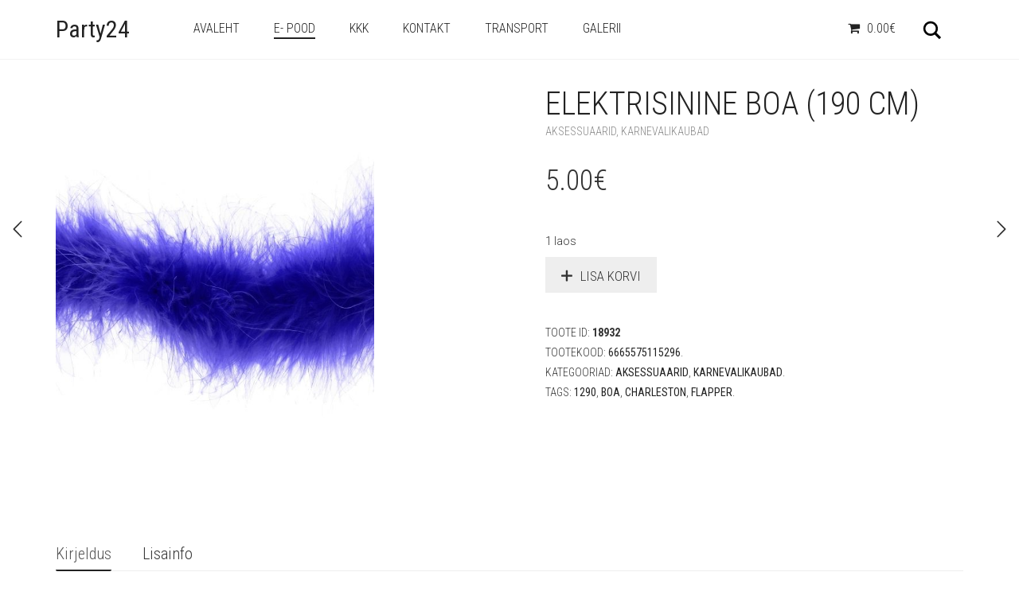

--- FILE ---
content_type: text/html; charset=UTF-8
request_url: https://party24.ee/toode/elektrisinine-boa-180-cm/
body_size: 12147
content:
<!DOCTYPE html>
<!--[if lt IE 7 ]><html class="ie ie6" lang="et"> <![endif]-->
<!--[if IE 7 ]><html class="ie ie7" lang="et"> <![endif]-->
<!--[if IE 8 ]><html class="ie ie8" lang="et"> <![endif]-->
<!--[if (gte IE 9)|!(IE)]><!--><html lang="et"> <!--<![endif]-->
<head>
	<meta charset="UTF-8">
	<meta http-equiv="X-UA-Compatible" content="IE=edge">
	<meta name="viewport" content="width=device-width, initial-scale=1">

		<title>Elektrisinine boa (190 cm) - Party24</title>

		    <style>
        #wpadminbar #wp-admin-bar-vtrts_free_top_button .ab-icon:before {
            content: "\f185";
            color: #1DAE22;
            top: 3px;
        }
    </style>
    
	<!--[if lt IE 9]>
	<script src="https://party24.ee/wp-content/themes/aurum/assets/js/ie8-responsive-file-warning.js"></script>
	<![endif]-->

	<!--[if lt IE 9]>
	<script src="https://oss.maxcdn.com/libs/html5shiv/3.7.0/html5shiv.js"></script>
	<script src="https://oss.maxcdn.com/libs/respond.js/1.3.0/respond.min.js"></script>
	<![endif]-->

<meta name='robots' content='index, follow, max-image-preview:large, max-snippet:-1, max-video-preview:-1' />

	<!-- This site is optimized with the Yoast SEO plugin v19.10 - https://yoast.com/wordpress/plugins/seo/ -->
	<link rel="canonical" href="https://party24.ee/toode/elektrisinine-boa-180-cm/" />
	<meta property="og:locale" content="et_EE" />
	<meta property="og:type" content="article" />
	<meta property="og:title" content="Elektrisinine boa (190 cm) - Party24" />
	<meta property="og:description" content="Sulgedest." />
	<meta property="og:url" content="https://party24.ee/toode/elektrisinine-boa-180-cm/" />
	<meta property="og:site_name" content="Party24" />
	<meta property="article:modified_time" content="2025-12-15T13:24:06+00:00" />
	<meta property="og:image" content="https://party24.ee/wp-content/uploads/2021/12/imagehandler-1-4.jpg" />
	<meta property="og:image:width" content="756" />
	<meta property="og:image:height" content="696" />
	<meta property="og:image:type" content="image/jpeg" />
	<meta name="twitter:card" content="summary_large_image" />
	<meta name="twitter:label1" content="Est. reading time" />
	<meta name="twitter:data1" content="1 minut" />
	<script type="application/ld+json" class="yoast-schema-graph">{"@context":"https://schema.org","@graph":[{"@type":"WebPage","@id":"https://party24.ee/toode/elektrisinine-boa-180-cm/","url":"https://party24.ee/toode/elektrisinine-boa-180-cm/","name":"Elektrisinine boa (190 cm) - Party24","isPartOf":{"@id":"https://party24.ee/#website"},"primaryImageOfPage":{"@id":"https://party24.ee/toode/elektrisinine-boa-180-cm/#primaryimage"},"image":{"@id":"https://party24.ee/toode/elektrisinine-boa-180-cm/#primaryimage"},"thumbnailUrl":"https://party24.ee/wp-content/uploads/2021/12/imagehandler-1-4.jpg","datePublished":"2021-12-20T10:29:38+00:00","dateModified":"2025-12-15T13:24:06+00:00","breadcrumb":{"@id":"https://party24.ee/toode/elektrisinine-boa-180-cm/#breadcrumb"},"inLanguage":"et","potentialAction":[{"@type":"ReadAction","target":["https://party24.ee/toode/elektrisinine-boa-180-cm/"]}]},{"@type":"ImageObject","inLanguage":"et","@id":"https://party24.ee/toode/elektrisinine-boa-180-cm/#primaryimage","url":"https://party24.ee/wp-content/uploads/2021/12/imagehandler-1-4.jpg","contentUrl":"https://party24.ee/wp-content/uploads/2021/12/imagehandler-1-4.jpg","width":756,"height":696},{"@type":"BreadcrumbList","@id":"https://party24.ee/toode/elektrisinine-boa-180-cm/#breadcrumb","itemListElement":[{"@type":"ListItem","position":1,"name":"Home","item":"https://party24.ee/"},{"@type":"ListItem","position":2,"name":"e- Pood","item":"https://party24.ee/shop/"},{"@type":"ListItem","position":3,"name":"Elektrisinine boa (190 cm)"}]},{"@type":"WebSite","@id":"https://party24.ee/#website","url":"https://party24.ee/","name":"Party24","description":"Kaunistuste ja peotarvikute müük","potentialAction":[{"@type":"SearchAction","target":{"@type":"EntryPoint","urlTemplate":"https://party24.ee/?s={search_term_string}"},"query-input":"required name=search_term_string"}],"inLanguage":"et"}]}</script>
	<!-- / Yoast SEO plugin. -->


<link rel='dns-prefetch' href='//fonts.googleapis.com' />
<link rel='dns-prefetch' href='//s.w.org' />
<link rel="alternate" type="application/rss+xml" title="Party24 &raquo; RSS" href="https://party24.ee/feed/" />
<link rel="alternate" type="application/rss+xml" title="Party24 &raquo; Kommentaaride RSS" href="https://party24.ee/comments/feed/" />

	<meta property="og:type" content="article"/>
	<meta property="og:title" content="Elektrisinine boa (190 cm)"/>
	<meta property="og:url" content="https://party24.ee/toode/elektrisinine-boa-180-cm/"/>
	<meta property="og:site_name" content="Party24"/>
	<meta property="og:description" content="Sulgedest."/>

		<meta property="og:image" content="https://party24.ee/wp-content/uploads/2021/12/imagehandler-1-4.jpg"/>
	<link itemprop="image" href="https://party24.ee/wp-content/uploads/2021/12/imagehandler-1-4.jpg" />
	
				<!--
		  <PageMap>
		    <DataObject type="thumbnail">
		      <Attribute name="src" value="https://party24.ee/wp-content/uploads/2021/12/imagehandler-1-4-150x150.jpg"/>
		      <Attribute name="width" value="150"/>
		      <Attribute name="height" value="150"/>
		    </DataObject>
		  </PageMap>
		-->
			
	<script type="text/javascript">
window._wpemojiSettings = {"baseUrl":"https:\/\/s.w.org\/images\/core\/emoji\/13.1.0\/72x72\/","ext":".png","svgUrl":"https:\/\/s.w.org\/images\/core\/emoji\/13.1.0\/svg\/","svgExt":".svg","source":{"concatemoji":"https:\/\/party24.ee\/wp-includes\/js\/wp-emoji-release.min.js?ver=5.9.12"}};
/*! This file is auto-generated */
!function(e,a,t){var n,r,o,i=a.createElement("canvas"),p=i.getContext&&i.getContext("2d");function s(e,t){var a=String.fromCharCode;p.clearRect(0,0,i.width,i.height),p.fillText(a.apply(this,e),0,0);e=i.toDataURL();return p.clearRect(0,0,i.width,i.height),p.fillText(a.apply(this,t),0,0),e===i.toDataURL()}function c(e){var t=a.createElement("script");t.src=e,t.defer=t.type="text/javascript",a.getElementsByTagName("head")[0].appendChild(t)}for(o=Array("flag","emoji"),t.supports={everything:!0,everythingExceptFlag:!0},r=0;r<o.length;r++)t.supports[o[r]]=function(e){if(!p||!p.fillText)return!1;switch(p.textBaseline="top",p.font="600 32px Arial",e){case"flag":return s([127987,65039,8205,9895,65039],[127987,65039,8203,9895,65039])?!1:!s([55356,56826,55356,56819],[55356,56826,8203,55356,56819])&&!s([55356,57332,56128,56423,56128,56418,56128,56421,56128,56430,56128,56423,56128,56447],[55356,57332,8203,56128,56423,8203,56128,56418,8203,56128,56421,8203,56128,56430,8203,56128,56423,8203,56128,56447]);case"emoji":return!s([10084,65039,8205,55357,56613],[10084,65039,8203,55357,56613])}return!1}(o[r]),t.supports.everything=t.supports.everything&&t.supports[o[r]],"flag"!==o[r]&&(t.supports.everythingExceptFlag=t.supports.everythingExceptFlag&&t.supports[o[r]]);t.supports.everythingExceptFlag=t.supports.everythingExceptFlag&&!t.supports.flag,t.DOMReady=!1,t.readyCallback=function(){t.DOMReady=!0},t.supports.everything||(n=function(){t.readyCallback()},a.addEventListener?(a.addEventListener("DOMContentLoaded",n,!1),e.addEventListener("load",n,!1)):(e.attachEvent("onload",n),a.attachEvent("onreadystatechange",function(){"complete"===a.readyState&&t.readyCallback()})),(n=t.source||{}).concatemoji?c(n.concatemoji):n.wpemoji&&n.twemoji&&(c(n.twemoji),c(n.wpemoji)))}(window,document,window._wpemojiSettings);
</script>
<style type="text/css">
img.wp-smiley,
img.emoji {
	display: inline !important;
	border: none !important;
	box-shadow: none !important;
	height: 1em !important;
	width: 1em !important;
	margin: 0 0.07em !important;
	vertical-align: -0.1em !important;
	background: none !important;
	padding: 0 !important;
}
</style>
	<style>
	
.laborator-admin-bar-menu {
	position: relative !important;
	display: inline-block;
	width: 16px !important;
	height: 16px !important;
	background: url(https://party24.ee/wp-content/themes/aurum/assets/images/laborator-icon.png) no-repeat 0px 0px !important;
	background-size: 16px !important;
	margin-right: 8px !important;
	top: 3px !important;
}

#wp-admin-bar-laborator-options:hover .laborator-admin-bar-menu {
	background-position: 0 -32px !important;
}

.laborator-admin-bar-menu:before {
	display: none !important;
}

#toplevel_page_laborator_options .wp-menu-image {
	background: url(https://party24.ee/wp-content/themes/aurum/assets/images/laborator-icon.png) no-repeat 11px 8px !important;
	background-size: 16px !important;
}

#toplevel_page_laborator_options .wp-menu-image:before {
	display: none;
}

#toplevel_page_laborator_options .wp-menu-image img {
	display: none;
}

#toplevel_page_laborator_options:hover .wp-menu-image, #toplevel_page_laborator_options.wp-has-current-submenu .wp-menu-image {
	background-position: 11px -24px !important;
}

</style>
<link rel='stylesheet' id='wp-block-library-css'  href='https://party24.ee/wp-includes/css/dist/block-library/style.min.css?ver=5.9.12' type='text/css' media='all' />
<link rel='stylesheet' id='wc-blocks-vendors-style-css'  href='https://party24.ee/wp-content/plugins/woocommerce/packages/woocommerce-blocks/build/wc-blocks-vendors-style.css?ver=8.7.5' type='text/css' media='all' />
<link rel='stylesheet' id='wc-blocks-style-css'  href='https://party24.ee/wp-content/plugins/woocommerce/packages/woocommerce-blocks/build/wc-blocks-style.css?ver=8.7.5' type='text/css' media='all' />
<style id='global-styles-inline-css' type='text/css'>
body{--wp--preset--color--black: #000000;--wp--preset--color--cyan-bluish-gray: #abb8c3;--wp--preset--color--white: #ffffff;--wp--preset--color--pale-pink: #f78da7;--wp--preset--color--vivid-red: #cf2e2e;--wp--preset--color--luminous-vivid-orange: #ff6900;--wp--preset--color--luminous-vivid-amber: #fcb900;--wp--preset--color--light-green-cyan: #7bdcb5;--wp--preset--color--vivid-green-cyan: #00d084;--wp--preset--color--pale-cyan-blue: #8ed1fc;--wp--preset--color--vivid-cyan-blue: #0693e3;--wp--preset--color--vivid-purple: #9b51e0;--wp--preset--gradient--vivid-cyan-blue-to-vivid-purple: linear-gradient(135deg,rgba(6,147,227,1) 0%,rgb(155,81,224) 100%);--wp--preset--gradient--light-green-cyan-to-vivid-green-cyan: linear-gradient(135deg,rgb(122,220,180) 0%,rgb(0,208,130) 100%);--wp--preset--gradient--luminous-vivid-amber-to-luminous-vivid-orange: linear-gradient(135deg,rgba(252,185,0,1) 0%,rgba(255,105,0,1) 100%);--wp--preset--gradient--luminous-vivid-orange-to-vivid-red: linear-gradient(135deg,rgba(255,105,0,1) 0%,rgb(207,46,46) 100%);--wp--preset--gradient--very-light-gray-to-cyan-bluish-gray: linear-gradient(135deg,rgb(238,238,238) 0%,rgb(169,184,195) 100%);--wp--preset--gradient--cool-to-warm-spectrum: linear-gradient(135deg,rgb(74,234,220) 0%,rgb(151,120,209) 20%,rgb(207,42,186) 40%,rgb(238,44,130) 60%,rgb(251,105,98) 80%,rgb(254,248,76) 100%);--wp--preset--gradient--blush-light-purple: linear-gradient(135deg,rgb(255,206,236) 0%,rgb(152,150,240) 100%);--wp--preset--gradient--blush-bordeaux: linear-gradient(135deg,rgb(254,205,165) 0%,rgb(254,45,45) 50%,rgb(107,0,62) 100%);--wp--preset--gradient--luminous-dusk: linear-gradient(135deg,rgb(255,203,112) 0%,rgb(199,81,192) 50%,rgb(65,88,208) 100%);--wp--preset--gradient--pale-ocean: linear-gradient(135deg,rgb(255,245,203) 0%,rgb(182,227,212) 50%,rgb(51,167,181) 100%);--wp--preset--gradient--electric-grass: linear-gradient(135deg,rgb(202,248,128) 0%,rgb(113,206,126) 100%);--wp--preset--gradient--midnight: linear-gradient(135deg,rgb(2,3,129) 0%,rgb(40,116,252) 100%);--wp--preset--duotone--dark-grayscale: url('#wp-duotone-dark-grayscale');--wp--preset--duotone--grayscale: url('#wp-duotone-grayscale');--wp--preset--duotone--purple-yellow: url('#wp-duotone-purple-yellow');--wp--preset--duotone--blue-red: url('#wp-duotone-blue-red');--wp--preset--duotone--midnight: url('#wp-duotone-midnight');--wp--preset--duotone--magenta-yellow: url('#wp-duotone-magenta-yellow');--wp--preset--duotone--purple-green: url('#wp-duotone-purple-green');--wp--preset--duotone--blue-orange: url('#wp-duotone-blue-orange');--wp--preset--font-size--small: 13px;--wp--preset--font-size--medium: 20px;--wp--preset--font-size--large: 36px;--wp--preset--font-size--x-large: 42px;}.has-black-color{color: var(--wp--preset--color--black) !important;}.has-cyan-bluish-gray-color{color: var(--wp--preset--color--cyan-bluish-gray) !important;}.has-white-color{color: var(--wp--preset--color--white) !important;}.has-pale-pink-color{color: var(--wp--preset--color--pale-pink) !important;}.has-vivid-red-color{color: var(--wp--preset--color--vivid-red) !important;}.has-luminous-vivid-orange-color{color: var(--wp--preset--color--luminous-vivid-orange) !important;}.has-luminous-vivid-amber-color{color: var(--wp--preset--color--luminous-vivid-amber) !important;}.has-light-green-cyan-color{color: var(--wp--preset--color--light-green-cyan) !important;}.has-vivid-green-cyan-color{color: var(--wp--preset--color--vivid-green-cyan) !important;}.has-pale-cyan-blue-color{color: var(--wp--preset--color--pale-cyan-blue) !important;}.has-vivid-cyan-blue-color{color: var(--wp--preset--color--vivid-cyan-blue) !important;}.has-vivid-purple-color{color: var(--wp--preset--color--vivid-purple) !important;}.has-black-background-color{background-color: var(--wp--preset--color--black) !important;}.has-cyan-bluish-gray-background-color{background-color: var(--wp--preset--color--cyan-bluish-gray) !important;}.has-white-background-color{background-color: var(--wp--preset--color--white) !important;}.has-pale-pink-background-color{background-color: var(--wp--preset--color--pale-pink) !important;}.has-vivid-red-background-color{background-color: var(--wp--preset--color--vivid-red) !important;}.has-luminous-vivid-orange-background-color{background-color: var(--wp--preset--color--luminous-vivid-orange) !important;}.has-luminous-vivid-amber-background-color{background-color: var(--wp--preset--color--luminous-vivid-amber) !important;}.has-light-green-cyan-background-color{background-color: var(--wp--preset--color--light-green-cyan) !important;}.has-vivid-green-cyan-background-color{background-color: var(--wp--preset--color--vivid-green-cyan) !important;}.has-pale-cyan-blue-background-color{background-color: var(--wp--preset--color--pale-cyan-blue) !important;}.has-vivid-cyan-blue-background-color{background-color: var(--wp--preset--color--vivid-cyan-blue) !important;}.has-vivid-purple-background-color{background-color: var(--wp--preset--color--vivid-purple) !important;}.has-black-border-color{border-color: var(--wp--preset--color--black) !important;}.has-cyan-bluish-gray-border-color{border-color: var(--wp--preset--color--cyan-bluish-gray) !important;}.has-white-border-color{border-color: var(--wp--preset--color--white) !important;}.has-pale-pink-border-color{border-color: var(--wp--preset--color--pale-pink) !important;}.has-vivid-red-border-color{border-color: var(--wp--preset--color--vivid-red) !important;}.has-luminous-vivid-orange-border-color{border-color: var(--wp--preset--color--luminous-vivid-orange) !important;}.has-luminous-vivid-amber-border-color{border-color: var(--wp--preset--color--luminous-vivid-amber) !important;}.has-light-green-cyan-border-color{border-color: var(--wp--preset--color--light-green-cyan) !important;}.has-vivid-green-cyan-border-color{border-color: var(--wp--preset--color--vivid-green-cyan) !important;}.has-pale-cyan-blue-border-color{border-color: var(--wp--preset--color--pale-cyan-blue) !important;}.has-vivid-cyan-blue-border-color{border-color: var(--wp--preset--color--vivid-cyan-blue) !important;}.has-vivid-purple-border-color{border-color: var(--wp--preset--color--vivid-purple) !important;}.has-vivid-cyan-blue-to-vivid-purple-gradient-background{background: var(--wp--preset--gradient--vivid-cyan-blue-to-vivid-purple) !important;}.has-light-green-cyan-to-vivid-green-cyan-gradient-background{background: var(--wp--preset--gradient--light-green-cyan-to-vivid-green-cyan) !important;}.has-luminous-vivid-amber-to-luminous-vivid-orange-gradient-background{background: var(--wp--preset--gradient--luminous-vivid-amber-to-luminous-vivid-orange) !important;}.has-luminous-vivid-orange-to-vivid-red-gradient-background{background: var(--wp--preset--gradient--luminous-vivid-orange-to-vivid-red) !important;}.has-very-light-gray-to-cyan-bluish-gray-gradient-background{background: var(--wp--preset--gradient--very-light-gray-to-cyan-bluish-gray) !important;}.has-cool-to-warm-spectrum-gradient-background{background: var(--wp--preset--gradient--cool-to-warm-spectrum) !important;}.has-blush-light-purple-gradient-background{background: var(--wp--preset--gradient--blush-light-purple) !important;}.has-blush-bordeaux-gradient-background{background: var(--wp--preset--gradient--blush-bordeaux) !important;}.has-luminous-dusk-gradient-background{background: var(--wp--preset--gradient--luminous-dusk) !important;}.has-pale-ocean-gradient-background{background: var(--wp--preset--gradient--pale-ocean) !important;}.has-electric-grass-gradient-background{background: var(--wp--preset--gradient--electric-grass) !important;}.has-midnight-gradient-background{background: var(--wp--preset--gradient--midnight) !important;}.has-small-font-size{font-size: var(--wp--preset--font-size--small) !important;}.has-medium-font-size{font-size: var(--wp--preset--font-size--medium) !important;}.has-large-font-size{font-size: var(--wp--preset--font-size--large) !important;}.has-x-large-font-size{font-size: var(--wp--preset--font-size--x-large) !important;}
</style>
<link rel='stylesheet' id='layerslider-css'  href='https://party24.ee/wp-content/plugins/LayerSlider/static/css/layerslider.css?ver=5.6.10' type='text/css' media='all' />
<link rel='stylesheet' id='ls-google-fonts-css'  href='https://fonts.googleapis.com/css?family=Lato:100,300,regular,700,900%7COpen+Sans:300%7CIndie+Flower:regular%7COswald:300,regular,700&#038;subset=latin%2Clatin-ext' type='text/css' media='all' />
<link rel='stylesheet' id='wpmenucart-icons-css'  href='https://party24.ee/wp-content/plugins/woocommerce-menu-bar-cart/assets/css/wpmenucart-icons.min.css?ver=2.12.1' type='text/css' media='all' />
<style id='wpmenucart-icons-inline-css' type='text/css'>
@font-face{font-family:WPMenuCart;src:url(https://party24.ee/wp-content/plugins/woocommerce-menu-bar-cart/assets/fonts/WPMenuCart.eot);src:url(https://party24.ee/wp-content/plugins/woocommerce-menu-bar-cart/assets/fonts/WPMenuCart.eot?#iefix) format('embedded-opentype'),url(https://party24.ee/wp-content/plugins/woocommerce-menu-bar-cart/assets/fonts/WPMenuCart.woff2) format('woff2'),url(https://party24.ee/wp-content/plugins/woocommerce-menu-bar-cart/assets/fonts/WPMenuCart.woff) format('woff'),url(https://party24.ee/wp-content/plugins/woocommerce-menu-bar-cart/assets/fonts/WPMenuCart.ttf) format('truetype'),url(https://party24.ee/wp-content/plugins/woocommerce-menu-bar-cart/assets/fonts/WPMenuCart.svg#WPMenuCart) format('svg');font-weight:400;font-style:normal;font-display:swap}
</style>
<link rel='stylesheet' id='wpmenucart-css'  href='https://party24.ee/wp-content/plugins/woocommerce-menu-bar-cart/assets/css/wpmenucart-main.min.css?ver=2.12.1' type='text/css' media='all' />
<style id='woocommerce-inline-inline-css' type='text/css'>
.woocommerce form .form-row .required { visibility: visible; }
</style>
<link rel='stylesheet' id='wcz-frontend-css'  href='https://party24.ee/wp-content/plugins/woocustomizer/assets/css/frontend.css?ver=2.4.5' type='text/css' media='all' />
<link rel='stylesheet' id='icons-entypo-css'  href='https://party24.ee/wp-content/themes/aurum/assets/css/fonts/entypo/css/entyporegular.css' type='text/css' media='all' />
<link rel='stylesheet' id='icons-fontawesome-css'  href='https://party24.ee/wp-content/themes/aurum/assets/css/fonts/font-awesome/font-awesome.css' type='text/css' media='all' />
<link rel='stylesheet' id='bootstrap-css'  href='https://party24.ee/wp-content/themes/aurum/assets/css/bootstrap.css' type='text/css' media='all' />
<link rel='stylesheet' id='aurum-main-css'  href='https://party24.ee/wp-content/themes/aurum/assets/css/aurum.css?ver=2.9.5' type='text/css' media='all' />
<link rel='stylesheet' id='style-css'  href='https://party24.ee/wp-content/themes/aurum/style.css?ver=2.9.5' type='text/css' media='all' />
<link rel='stylesheet' id='primary-font-css'  href='//fonts.googleapis.com/css?family=Roboto%3A300italic%2C400italic%2C700italic%2C300%2C400%2C700&#038;subset=latin&#038;ver=5.9.12' type='text/css' media='all' />
<link rel='stylesheet' id='heading-font-css'  href='//fonts.googleapis.com/css?family=Roboto+Condensed%3A300italic%2C400italic%2C700italic%2C300%2C400%2C700&#038;ver=5.9.12' type='text/css' media='all' />
<link rel='stylesheet' id='dashicons-css'  href='https://party24.ee/wp-includes/css/dashicons.min.css?ver=5.9.12' type='text/css' media='all' />
<link rel='stylesheet' id='thwepof-public-style-css'  href='https://party24.ee/wp-content/plugins/woo-extra-product-options/public/assets/css/thwepof-public.min.css?ver=5.9.12' type='text/css' media='all' />
<link rel='stylesheet' id='jquery-ui-style-css'  href='https://party24.ee/wp-content/plugins/woo-extra-product-options/public/assets/css/jquery-ui/jquery-ui.css?ver=5.9.12' type='text/css' media='all' />
<script type="text/javascript">
var ajaxurl = ajaxurl || 'https://party24.ee/wp-admin/admin-ajax.php';
</script>
<script type='text/javascript' id='ahc_front_js-js-extra'>
/* <![CDATA[ */
var ahc_ajax_front = {"ajax_url":"https:\/\/party24.ee\/wp-admin\/admin-ajax.php","page_id":"18932","page_title":"Elektrisinine boa (190 cm)","post_type":"product"};
/* ]]> */
</script>
<script type='text/javascript' src='https://party24.ee/wp-content/plugins/visitors-traffic-real-time-statistics/js/front.js?ver=5.9.12' id='ahc_front_js-js'></script>
<script type='text/javascript' src='https://party24.ee/wp-includes/js/jquery/jquery.min.js?ver=3.6.0' id='jquery-core-js'></script>
<script type='text/javascript' src='https://party24.ee/wp-includes/js/jquery/jquery-migrate.min.js?ver=3.3.2' id='jquery-migrate-js'></script>
<script type='text/javascript' id='layerslider-js-extra'>
/* <![CDATA[ */
var LS_Meta = {"v":"5.6.10"};
/* ]]> */
</script>
<script type='text/javascript' src='https://party24.ee/wp-content/plugins/LayerSlider/static/js/layerslider.kreaturamedia.jquery.js?ver=5.6.10' id='layerslider-js'></script>
<script type='text/javascript' src='https://party24.ee/wp-content/plugins/LayerSlider/static/js/layerslider.transitions.js?ver=5.6.10' id='layerslider-transitions-js'></script>
<script type='text/javascript' src='https://party24.ee/wp-content/plugins/woocommerce/assets/js/jquery-blockui/jquery.blockUI.min.js?ver=2.7.0-wc.7.1.0' id='jquery-blockui-js'></script>
<script type='text/javascript' id='wc-add-to-cart-js-extra'>
/* <![CDATA[ */
var wc_add_to_cart_params = {"ajax_url":"\/wp-admin\/admin-ajax.php","wc_ajax_url":"\/?wc-ajax=%%endpoint%%","i18n_view_cart":"Vaata ostukorvi","cart_url":"https:\/\/party24.ee\/cart\/","is_cart":"","cart_redirect_after_add":"no"};
/* ]]> */
</script>
<script type='text/javascript' src='https://party24.ee/wp-content/plugins/woocommerce/assets/js/frontend/add-to-cart.min.js?ver=7.1.0' id='wc-add-to-cart-js'></script>
<script type='text/javascript' src='https://party24.ee/wp-content/plugins/js_composer/assets/js/vendors/woocommerce-add-to-cart.js?ver=4.12.1' id='vc_woocommerce-add-to-cart-js-js'></script>
<meta name="generator" content="Powered by LayerSlider 5.6.10 - Multi-Purpose, Responsive, Parallax, Mobile-Friendly Slider Plugin for WordPress." />
<!-- LayerSlider updates and docs at: https://kreaturamedia.com/layerslider-responsive-wordpress-slider-plugin/ -->
<link rel="https://api.w.org/" href="https://party24.ee/wp-json/" /><link rel="alternate" type="application/json" href="https://party24.ee/wp-json/wp/v2/product/18932" /><link rel="EditURI" type="application/rsd+xml" title="RSD" href="https://party24.ee/xmlrpc.php?rsd" />
<link rel="wlwmanifest" type="application/wlwmanifest+xml" href="https://party24.ee/wp-includes/wlwmanifest.xml" /> 
<meta name="generator" content="WordPress 5.9.12" />
<meta name="generator" content="WooCommerce 7.1.0" />
<link rel='shortlink' href='https://party24.ee/?p=18932' />
<link rel="alternate" type="application/json+oembed" href="https://party24.ee/wp-json/oembed/1.0/embed?url=https%3A%2F%2Fparty24.ee%2Ftoode%2Felektrisinine-boa-180-cm%2F" />
<link rel="alternate" type="text/xml+oembed" href="https://party24.ee/wp-json/oembed/1.0/embed?url=https%3A%2F%2Fparty24.ee%2Ftoode%2Felektrisinine-boa-180-cm%2F&#038;format=xml" />
            <link href="https://cdnjs.cloudflare.com/ajax/libs/chosen/1.8.7/chosen.css" rel="stylesheet" />
            <script src="https://cdnjs.cloudflare.com/ajax/libs/chosen/1.8.7/chosen.jquery.min.js"></script>
            <!-- Analytics by WP Statistics v13.2.7 - https://wp-statistics.com/ -->
<style id="theme-custom-css">
body {}.woocommerce .shop-item .item-image img {max-width: 300px !important;width: 100% !important;height: auto !important;}
</style>	<noscript><style>.woocommerce-product-gallery{ opacity: 1 !important; }</style></noscript>
	<style type="text/css">.recentcomments a{display:inline !important;padding:0 !important;margin:0 !important;}</style><meta name="generator" content="Powered by Visual Composer - drag and drop page builder for WordPress."/>
<!--[if lte IE 9]><link rel="stylesheet" type="text/css" href="https://party24.ee/wp-content/plugins/js_composer/assets/css/vc_lte_ie9.min.css" media="screen"><![endif]--><!--[if IE  8]><link rel="stylesheet" type="text/css" href="https://party24.ee/wp-content/plugins/js_composer/assets/css/vc-ie8.min.css" media="screen"><![endif]-->			<script  type="text/javascript">
				!function(f,b,e,v,n,t,s){if(f.fbq)return;n=f.fbq=function(){n.callMethod?
					n.callMethod.apply(n,arguments):n.queue.push(arguments)};if(!f._fbq)f._fbq=n;
					n.push=n;n.loaded=!0;n.version='2.0';n.queue=[];t=b.createElement(e);t.async=!0;
					t.src=v;s=b.getElementsByTagName(e)[0];s.parentNode.insertBefore(t,s)}(window,
					document,'script','https://connect.facebook.net/en_US/fbevents.js');
			</script>
			<!-- WooCommerce Facebook Integration Begin -->
			<script  type="text/javascript">

				fbq('init', '164533227656639', {}, {
    "agent": "woocommerce-7.1.0-3.0.4"
});

				fbq( 'track', 'PageView', {
    "source": "woocommerce",
    "version": "7.1.0",
    "pluginVersion": "3.0.4"
} );

				document.addEventListener( 'DOMContentLoaded', function() {
					jQuery && jQuery( function( $ ) {
						// Insert placeholder for events injected when a product is added to the cart through AJAX.
						$( document.body ).append( '<div class=\"wc-facebook-pixel-event-placeholder\"></div>' );
					} );
				}, false );

			</script>
			<!-- WooCommerce Facebook Integration End -->
			<noscript><style type="text/css"> .wpb_animate_when_almost_visible { opacity: 1; }</style></noscript>	</head>
	<body class="product-template-default single single-product postid-18932 theme-aurum woocommerce woocommerce-page woocommerce-no-js wcz-woocommerce product-images-lazyload single-post-lightbox-on wpb-js-composer js-comp-ver-4.12.1 vc_responsive">

		<header class="site-header header-type-1 sticky">

	
	<div class="container">
		<div class="row">
			<div class="col-sm-12">

				<div class="header-menu">

					
					<div class="logo text-logo">

	<a href="https://party24.ee">
			Party24		</a>
	
	
</div>
					<nav class="main-menu" role="navigation">
	<ul id="menu-main-menu" class="nav"><li id="menu-item-1290" class="menu-item menu-item-type-custom menu-item-object-custom menu-item-home menu-item-1290"><a href="http://party24.ee">Avaleht</a></li>
<li id="menu-item-1424" class="menu-item menu-item-type-post_type menu-item-object-page current_page_parent menu-item-1424"><a href="https://party24.ee/shop/">e- Pood</a></li>
<li id="menu-item-1451" class="menu-item menu-item-type-post_type menu-item-object-page menu-item-1451"><a href="https://party24.ee/f-a-q/">KKK</a></li>
<li id="menu-item-1425" class="menu-item menu-item-type-post_type menu-item-object-page menu-item-1425"><a href="https://party24.ee/contact/">Kontakt</a></li>
<li id="menu-item-13442" class="menu-item menu-item-type-post_type menu-item-object-page menu-item-13442"><a href="https://party24.ee/transport/">Transport</a></li>
<li id="menu-item-12337" class="menu-item menu-item-type-post_type menu-item-object-page menu-item-12337"><a href="https://party24.ee/galerii/">Galerii</a></li>
<li class="menu-item wpmenucartli wpmenucart-display-right menu-item" id="wpmenucartli"><a class="wpmenucart-contents empty-wpmenucart-visible" href="https://party24.ee/shop/" title="Start shopping"><i class="wpmenucart-icon-shopping-cart-0" role="img" aria-label="Ostukorv"></i><span class="amount">0.00&euro;</span></a></li></ul>	
	
	</nav>
					<div class="header-links">

	<ul class="header-widgets">
				<li>

			<form action="https://party24.ee" method="get" class="search-form" enctype="application/x-www-form-urlencoded">

				<div class="search-input-env">
					<input type="text" class="form-control search-input" name="s" placeholder="Otsi..." value="">
				</div>

				<a href="#" class="search-btn">
					<svg version="1.1" xmlns="http://www.w3.org/2000/svg" xmlns:xlink="http://www.w3.org/1999/xlink" x="0px" y="0px"

	 width="24px" height="24px" viewBox="0 0 512 512" enable-background="new 0 0 512 512" xml:space="preserve">

<path id="search-svg" d="M460.355,421.59L353.844,315.078c20.041-27.553,31.885-61.437,31.885-98.037

	C385.729,124.934,310.793,50,218.686,50C126.58,50,51.645,124.934,51.645,217.041c0,92.106,74.936,167.041,167.041,167.041

	c34.912,0,67.352-10.773,94.184-29.158L419.945,462L460.355,421.59z M100.631,217.041c0-65.096,52.959-118.056,118.055-118.056

	c65.098,0,118.057,52.959,118.057,118.056c0,65.096-52.959,118.056-118.057,118.056C153.59,335.097,100.631,282.137,100.631,217.041

	z"/>

</svg>

					<span class="sr-only">Otsi</span>
				</a>

			</form>

		</li>
		
						<li>
			<a class="cart-counter cart-counter-ajax" href="https://party24.ee/cart/">
				<span class="badge items-count">0</span>
				<svg version="1.1" xmlns="http://www.w3.org/2000/svg" xmlns:xlink="http://www.w3.org/1999/xlink" x="0px" y="0px"
	 width="24px" height="24px" viewBox="0 0 512 512" enable-background="new 0 0 512 512" xml:space="preserve">
<path id="cart_1-svg" d="M67.851,183.609l-17.682-40h289.744l-12.576,40H67.851z M82.271,218.277l17.461,39.498h205.084
	l12.42-39.498H82.271z M389.858,105.109l-59.18,188.166H115.231l17.627,40h227.068l59.178-188.166h29.98l12.746-40H389.858z
	 M289.925,353.109c-14.852,0-26.891,12.039-26.891,26.891s12.039,26.891,26.891,26.891s26.891-12.039,26.891-26.891
	S304.776,353.109,289.925,353.109z M201.042,353.109c-14.852,0-26.891,12.039-26.891,26.891s12.039,26.891,26.891,26.891
	s26.891-12.039,26.891-26.891S215.894,353.109,201.042,353.109z"/>
</svg>
			</a>

			<div class="lab-mini-cart">
									<div class="cart-is-loading">Laeb ostukorvi sisu...</div>
							</div>
		</li>
			</ul>

</div>
				</div>

			</div>
		</div>
	</div>

	
</header>

<header class="mobile-menu">

	<section class="mobile-logo">

		<div class="logo text-logo">

	<a href="https://party24.ee">
			Party24		</a>
	
	
</div>		
		
		<div class="mobile-toggles">
			<a class="toggle-menu" href="#">
				<svg version="1.1" xmlns="http://www.w3.org/2000/svg" xmlns:xlink="http://www.w3.org/1999/xlink" x="0px" y="0px"
	 width="24px" height="24px" viewBox="0 0 512 512" enable-background="new 0 0 512 512" xml:space="preserve">
<path id="toggle-menu-svg" d="M462,163.5H50v-65h412V163.5z M462,223.5H50v65h412V223.5z M462,348.5H50v65h412V348.5z"/>
</svg>
				<span class="sr-only">Kuva menüü</span>
			</a>
		</div>

	</section>

	<section class="search-site">

		<form action="https://party24.ee" method="get" class="search-form" enctype="application/x-www-form-urlencoded">

	<div class="search-input-env">
		<input type="text" class="form-control search-input" name="s" placeholder="Otsi..." value="">

		<button type="submit" class="btn btn-link mobile-search-button">
			<svg version="1.1" xmlns="http://www.w3.org/2000/svg" xmlns:xlink="http://www.w3.org/1999/xlink" x="0px" y="0px"

	 width="24px" height="24px" viewBox="0 0 512 512" enable-background="new 0 0 512 512" xml:space="preserve">

<path id="search-svg" d="M460.355,421.59L353.844,315.078c20.041-27.553,31.885-61.437,31.885-98.037

	C385.729,124.934,310.793,50,218.686,50C126.58,50,51.645,124.934,51.645,217.041c0,92.106,74.936,167.041,167.041,167.041

	c34.912,0,67.352-10.773,94.184-29.158L419.945,462L460.355,421.59z M100.631,217.041c0-65.096,52.959-118.056,118.055-118.056

	c65.098,0,118.057,52.959,118.057,118.056c0,65.096-52.959,118.056-118.057,118.056C153.59,335.097,100.631,282.137,100.631,217.041

	z"/>

</svg>

		</button>
	</div>

</form>
	</section>

	<ul id="menu-main-menu-1" class="mobile-menu"><li class="menu-item menu-item-type-custom menu-item-object-custom menu-item-home menu-item-1290"><a href="http://party24.ee">Avaleht</a></li>
<li class="menu-item menu-item-type-post_type menu-item-object-page current_page_parent menu-item-1424"><a href="https://party24.ee/shop/">e- Pood</a></li>
<li class="menu-item menu-item-type-post_type menu-item-object-page menu-item-1451"><a href="https://party24.ee/f-a-q/">KKK</a></li>
<li class="menu-item menu-item-type-post_type menu-item-object-page menu-item-1425"><a href="https://party24.ee/contact/">Kontakt</a></li>
<li class="menu-item menu-item-type-post_type menu-item-object-page menu-item-13442"><a href="https://party24.ee/transport/">Transport</a></li>
<li class="menu-item menu-item-type-post_type menu-item-object-page menu-item-12337"><a href="https://party24.ee/galerii/">Galerii</a></li>
<li class="menu-item wpmenucartli wpmenucart-display-right menu-item" id="wpmenucartli"><a class="wpmenucart-contents empty-wpmenucart-visible" href="https://party24.ee/shop/" title="Start shopping"><i class="wpmenucart-icon-shopping-cart-0" role="img" aria-label="Ostukorv"></i><span class="amount">0.00&euro;</span></a></li></ul>
		<section class="cart-info">
		<a class="cart-counter cart-zero" href="https://party24.ee/cart/">
			<i class="cart-icon"><svg version="1.1" xmlns="http://www.w3.org/2000/svg" xmlns:xlink="http://www.w3.org/1999/xlink" x="0px" y="0px"
	 width="24px" height="24px" viewBox="0 0 512 512" enable-background="new 0 0 512 512" xml:space="preserve">
<path id="cart-info-icon" d="M67.851,183.609l-17.682-40h289.744l-12.576,40H67.851z M82.271,218.277l17.461,39.498h205.084
	l12.42-39.498H82.271z M389.858,105.109l-59.18,188.166H115.231l17.627,40h227.068l59.178-188.166h29.98l12.746-40H389.858z
	 M289.925,353.109c-14.852,0-26.891,12.039-26.891,26.891s12.039,26.891,26.891,26.891s26.891-12.039,26.891-26.891
	S304.776,353.109,289.925,353.109z M201.042,353.109c-14.852,0-26.891,12.039-26.891,26.891s12.039,26.891,26.891,26.891
	s26.891-12.039,26.891-26.891S215.894,353.109,201.042,353.109z"/>
</svg>
</i>
			<strong>Ostukorv</strong>
			<span class="badge items-count">0</span>
		</a>
	</section>
	
	<header class="site-header">
			</header>

</header>

	<section class="shop shop-item-single">
		<div class="container woocommerce">

	
	
		
		
			
<div class="woocommerce-notices-wrapper"></div>
<div class="row">
	<div itemscope itemtype="http://schema.org/Product" id="product-18932" class="item-details-single post-18932 product type-product status-publish has-post-thumbnail product_cat-aksessuaarid product_cat-karnevalikaubad product_tag-1019 product_tag-boa product_tag-charleston product_tag-flapper first instock taxable shipping-taxable purchasable product-type-simple">

		<div class="col-lg-6 col-md-6 col-sm-6 shop-item">
		<style>
.shop-item-single .item-details-single .shop-item .product-images img {
	max-width: 400px;
}
</style>
<div class="row">
	
		
	<div class="col-lg-12">

				<div class="images hidden">
			<div class="thumbnails"></div>
		</div>
			
		<div class="product-images nivo" data-autoswitch="5000">
			<a href="https://party24.ee/wp-content/uploads/2021/12/imagehandler-1-4.jpg" itemprop="image" class="woocommerce-main-image zoom" zoom item-image-big" data-title="" data-lightbox-gallery="shop-gallery"><img width="555" height="696" src="https://party24.ee/wp-content/uploads/2021/12/imagehandler-1-4-555x696.jpg" class="attachment-shop-thumb-main size-shop-thumb-main wp-post-image" alt="" title="imagehandler (1)" /></a>		</div>
		
				
	</div>
	
</div>
		</div>

		<div class="col-lg-6 col-md-6 col-sm-6">

			<div class="summary entry-summary item-info">

				<h1 itemprop="name" class="product_title entry-title">
	Elektrisinine boa (190 cm)
		<small class="product-terms">
		<a href="https://party24.ee/tootekategooria/karnevalikaubad/aksessuaarid/" rel="tag">Aksessuaarid</a>, <a href="https://party24.ee/tootekategooria/karnevalikaubad/" rel="tag">Karnevalikaubad</a>	</small>
	</h1><div itemprop="offers" itemscope itemtype="http://schema.org/Offer">

	<p class="price"><span class="woocommerce-Price-amount amount"><bdi>5.00<span class="woocommerce-Price-currencySymbol">&euro;</span></bdi></span></p>

	<meta itemprop="price" content="5" />
	<meta itemprop="priceCurrency" content="EUR" />
	<link itemprop="availability" href="http://schema.org/InStock" />

</div>
<p class="stock in-stock">1 laos</p>

	
	<form class="cart" action="https://party24.ee/toode/elektrisinine-boa-180-cm/" method="post" enctype='multipart/form-data'>
		<input type="hidden" id="thwepof_product_fields" name="thwepof_product_fields" value=""/>
			<div class="quantity hidden">
		<input type="hidden" id="quantity_6980bc227ad74" class="qty" name="quantity" value="1" />
	</div>
	
		<button type="submit" name="add-to-cart" value="18932" class="single_add_to_cart_button button alt">Lisa korvi</button>

			</form>

	
<div class="product_meta">

	
	<span>
		Toote ID: <strong>18932</strong>
	</span>

	
		<span class="sku_wrapper">Tootekood: <span class="sku" itemprop="sku">6665575115296</span>.</span>

	
	<span class="posted_in">Kategooriad: <a href="https://party24.ee/tootekategooria/karnevalikaubad/aksessuaarid/" rel="tag">Aksessuaarid</a>, <a href="https://party24.ee/tootekategooria/karnevalikaubad/" rel="tag">Karnevalikaubad</a>.</span>
	<span class="tagged_as">Tags: <a href="https://party24.ee/tootesilt/1290/" rel="tag">1290</a>, <a href="https://party24.ee/tootesilt/boa/" rel="tag">boa</a>, <a href="https://party24.ee/tootesilt/charleston/" rel="tag">charleston</a>, <a href="https://party24.ee/tootesilt/flapper/" rel="tag">flapper</a>.</span>
	
</div>
			</div><!-- .summary -->

		</div>

		<meta itemprop="url" content="https://party24.ee/toode/elektrisinine-boa-180-cm/" />

	</div><!-- #product-18932 -->

		<div class="clear"></div>

	<div class="col-sm-12">

		
	<div class="tabs">
		<ul class="nav nav-tabs">
			
				<li class="description_tab active">
					<a href="#tab-description" data-toggle="tab">Kirjeldus</a>
				</li>

			
				<li class="additional_information_tab">
					<a href="#tab-additional_information" data-toggle="tab">Lisainfo</a>
				</li>

					</ul>

		<div class="tab-content">
		
			<div class="entry-content in fade tab-pane active" id="tab-description">
				

<p>Sulgedest.</p>
			</div>

		
			<div class="entry-content in fade tab-pane" id="tab-additional_information">
				

<table class="woocommerce-product-attributes shop_attributes">
			<tr class="woocommerce-product-attributes-item woocommerce-product-attributes-item--dimensions">
			<th class="woocommerce-product-attributes-item__label">Mõõtmed</th>
			<td class="woocommerce-product-attributes-item__value">0.1 &times; 0.1 &times; 0.1 cm</td>
		</tr>
	</table>
			</div>

				</div>
	</div>


	</div>
</div>




<div class="row">

	<section class="related products">

					<h2>Seotud tooted</h2>
				
		<div class="products-container col-sm-12">

	<div class="row">

		<div class="products ">
			
					
<div class="item-column col-lg-3 col-md-3 col-sm-6 col-xs-12">

	<div class="shop-item hover-effect-1 post-26472 product type-product status-publish has-post-thumbnail product_cat-karnevalikaubad product_cat-kostuumid product_cat-taiskasvanud first instock taxable shipping-taxable purchasable product-type-simple">
			<div class="item-image">
		<a href="https://party24.ee/toode/kostuum-hippie-lady-liberty-eu-48-50/" class="woocommerce-LoopProduct-link woocommerce-loop-product__link"><img width="290" height="370" src="https://party24.ee/wp-content/uploads/2023/09/609427_1-1-290x370.jpg" class="attachment-shop-thumb size-shop-thumb" alt="" loading="lazy" srcset="https://party24.ee/wp-content/uploads/2023/09/609427_1-1-290x370.jpg 290w, https://party24.ee/wp-content/uploads/2023/09/609427_1-1-555x710.jpg 555w, https://party24.ee/wp-content/uploads/2023/09/609427_1-1-70x90.jpg 70w" sizes="(max-width: 290px) 100vw, 290px" /></a>
				<div class="bounce-loader">
			<div class="loading loading-0"></div>
			<div class="loading loading-1"></div>
			<div class="loading loading-2"></div>
		</div>
			</div>
		<div class="item-info">
				
		<h3>
			<a href="https://party24.ee/toode/kostuum-hippie-lady-liberty-eu-48-50/">Kostüüm &#8220;Hippie Lady Liberty&#8221; (EU 48-50)</a>
		</h3>

				<span class="product-terms">
			<a href="https://party24.ee/tootekategooria/karnevalikaubad/" rel="tag">Karnevalikaubad</a>, <a href="https://party24.ee/tootekategooria/karnevalikaubad/kostuumid/" rel="tag">Kostüümid</a>, <a href="https://party24.ee/tootekategooria/karnevalikaubad/kostuumid/taiskasvanud/" rel="tag">Täiskasvanud</a>		</span>
				
		<a rel="nofollow" href="?add-to-cart=26472" data-quantity="1" data-product_id="26472" data-product_sku="8712364362244-1" class="button product_type_simple add_to_cart_button ajax_add_to_cart product-type-simple" data-toggle="tooltip" data-placement="left" data-title="Lisa korvi" data-title-loaded="Toode ostukorvi lisatud!"></a>
	<h3 class="price"><span class="woocommerce-Price-amount amount"><bdi>38.40<span class="woocommerce-Price-currencySymbol">&euro;</span></bdi></span></h3>
	</div>	
		</div>

</div>


			
					
<div class="item-column col-lg-3 col-md-3 col-sm-6 col-xs-12">

	<div class="shop-item hover-effect-1 post-21014 product type-product status-publish has-post-thumbnail product_cat-karnevalikaubad product_cat-kostuumid product_cat-taiskasvanud product_tag-kauboi  instock taxable shipping-taxable purchasable product-type-simple">
			<div class="item-image">
		<a href="https://party24.ee/toode/kleit-cowboy-jeans-lady-eu-36-38/" class="woocommerce-LoopProduct-link woocommerce-loop-product__link"><img width="290" height="370" src="https://party24.ee/wp-content/uploads/2022/06/502137_0-290x370.jpg" class="attachment-shop-thumb size-shop-thumb" alt="" loading="lazy" srcset="https://party24.ee/wp-content/uploads/2022/06/502137_0-290x370.jpg 290w, https://party24.ee/wp-content/uploads/2022/06/502137_0-70x90.jpg 70w" sizes="(max-width: 290px) 100vw, 290px" /></a>
				<div class="bounce-loader">
			<div class="loading loading-0"></div>
			<div class="loading loading-1"></div>
			<div class="loading loading-2"></div>
		</div>
			</div>
		<div class="item-info">
				
		<h3>
			<a href="https://party24.ee/toode/kleit-cowboy-jeans-lady-eu-36-38/">Kleit &#8220;Cowboy Jeans Lady&#8221; (EU 36-38)</a>
		</h3>

				<span class="product-terms">
			<a href="https://party24.ee/tootekategooria/karnevalikaubad/" rel="tag">Karnevalikaubad</a>, <a href="https://party24.ee/tootekategooria/karnevalikaubad/kostuumid/" rel="tag">Kostüümid</a>, <a href="https://party24.ee/tootekategooria/karnevalikaubad/kostuumid/taiskasvanud/" rel="tag">Täiskasvanud</a>		</span>
				
		<a rel="nofollow" href="?add-to-cart=21014" data-quantity="1" data-product_id="21014" data-product_sku="8712364350197" class="button product_type_simple add_to_cart_button ajax_add_to_cart product-type-simple" data-toggle="tooltip" data-placement="left" data-title="Lisa korvi" data-title-loaded="Toode ostukorvi lisatud!"></a>
	<h3 class="price"><span class="woocommerce-Price-amount amount"><bdi>38.40<span class="woocommerce-Price-currencySymbol">&euro;</span></bdi></span></h3>
	</div>	
		</div>

</div>

<div class="clear-sm"></div>
			
					
<div class="item-column col-lg-3 col-md-3 col-sm-6 col-xs-12">

	<div class="shop-item hover-effect-1 post-28056 product type-product status-publish has-post-thumbnail product_cat-karnevalikaubad product_cat-kostuumid product_cat-taiskasvanud last instock taxable shipping-taxable purchasable product-type-simple">
			<div class="item-image">
		<a href="https://party24.ee/toode/hobedane-litritega-jakk-eu-48-50/" class="woocommerce-LoopProduct-link woocommerce-loop-product__link"><img width="290" height="370" src="https://party24.ee/wp-content/uploads/2024/02/608672_0-290x370.jpg" class="attachment-shop-thumb size-shop-thumb" alt="" loading="lazy" srcset="https://party24.ee/wp-content/uploads/2024/02/608672_0-290x370.jpg 290w, https://party24.ee/wp-content/uploads/2024/02/608672_0-555x710.jpg 555w, https://party24.ee/wp-content/uploads/2024/02/608672_0-70x90.jpg 70w" sizes="(max-width: 290px) 100vw, 290px" /></a>
				<div class="bounce-loader">
			<div class="loading loading-0"></div>
			<div class="loading loading-1"></div>
			<div class="loading loading-2"></div>
		</div>
			</div>
		<div class="item-info">
				
		<h3>
			<a href="https://party24.ee/toode/hobedane-litritega-jakk-eu-48-50/">Hõbedane litritega jakk (EU 48/50)</a>
		</h3>

				<span class="product-terms">
			<a href="https://party24.ee/tootekategooria/karnevalikaubad/" rel="tag">Karnevalikaubad</a>, <a href="https://party24.ee/tootekategooria/karnevalikaubad/kostuumid/" rel="tag">Kostüümid</a>, <a href="https://party24.ee/tootekategooria/karnevalikaubad/kostuumid/taiskasvanud/" rel="tag">Täiskasvanud</a>		</span>
				
		<a rel="nofollow" href="?add-to-cart=28056" data-quantity="1" data-product_id="28056" data-product_sku="733251" class="button product_type_simple add_to_cart_button ajax_add_to_cart product-type-simple" data-toggle="tooltip" data-placement="left" data-title="Lisa korvi" data-title-loaded="Toode ostukorvi lisatud!"></a>
	<h3 class="price"><span class="woocommerce-Price-amount amount"><bdi>47.60<span class="woocommerce-Price-currencySymbol">&euro;</span></bdi></span></h3>
	</div>	
		</div>

</div>


			
				
		
		</div>

	</div>

</div>
	</section>
	</div>
		

		

		<div class="svg-wrap">
	<!--
<svg width="64" height="64" viewBox="0 0 64 64">
		<path id="arrow-previous" d="M26.667 10.667q1.104 0 1.885 0.781t0.781 1.885q0 1.125-0.792 1.896l-14.104 14.104h41.563q1.104 0 1.885 0.781t0.781 1.885-0.781 1.885-1.885 0.781h-41.563l14.104 14.104q0.792 0.771 0.792 1.896 0 1.104-0.781 1.885t-1.885 0.781q-1.125 0-1.896-0.771l-18.667-18.667q-0.771-0.813-0.771-1.896t0.771-1.896l18.667-18.667q0.792-0.771 1.896-0.771z" />
	</svg>
	<svg width="64" height="64" viewBox="0 0 64 64">
		<path id="arrow-next" d="M37.333 10.667q1.125 0 1.896 0.771l18.667 18.667q0.771 0.771 0.771 1.896t-0.771 1.896l-18.667 18.667q-0.771 0.771-1.896 0.771-1.146 0-1.906-0.76t-0.76-1.906q0-1.125 0.771-1.896l14.125-14.104h-41.563q-1.104 0-1.885-0.781t-0.781-1.885 0.781-1.885 1.885-0.781h41.563l-14.125-14.104q-0.771-0.771-0.771-1.896 0-1.146 0.76-1.906t1.906-0.76z" />
	</svg>
-->

	<svg width="64" height="64" viewBox="0 0 64 64">
		<path id="arrow-previous" d="M46.077 55.738c0.858 0.867 0.858 2.266 0 3.133s-2.243 0.867-3.101 0l-25.056-25.302c-0.858-0.867-0.858-2.269 0-3.133l25.056-25.306c0.858-0.867 2.243-0.867 3.101 0s0.858 2.266 0 3.133l-22.848 23.738 22.848 23.738z" />
	</svg>
	<svg width="64" height="64" viewBox="0 0 64 64">
		<path id="arrow-next" d="M17.919 55.738c-0.858 0.867-0.858 2.266 0 3.133s2.243 0.867 3.101 0l25.056-25.302c0.858-0.867 0.858-2.269 0-3.133l-25.056-25.306c-0.858-0.867-2.243-0.867-3.101 0s-0.858 2.266 0 3.133l22.848 23.738-22.848 23.738z" />
	</svg>
</div>


<nav class="nav-growpop">

		<a class="prev" href="https://party24.ee/toode/heleroosa-boa-190-cm/">
		<span class="icon-wrap">
			<svg class="icon" width="24" height="24" viewBox="0 0 64 64">
				<use xlink:href="#arrow-previous">
			</svg>
		</span>
		<div class="popup-container">
			<h3>Heleroosa boa (190 cm)</h3>
			<p class="price"><span class="woocommerce-Price-amount amount"><bdi>5.00<span class="woocommerce-Price-currencySymbol">&euro;</span></bdi></span></p>
			<img width="150" height="150" src="https://party24.ee/wp-content/uploads/2022/02/Boazpior-rozowe_900x-150x150.png" class="attachment-thumbnail size-thumbnail" alt="" loading="lazy" srcset="https://party24.ee/wp-content/uploads/2022/02/Boazpior-rozowe_900x-150x150.png 150w, https://party24.ee/wp-content/uploads/2022/02/Boazpior-rozowe_900x-300x300.png 300w, https://party24.ee/wp-content/uploads/2022/02/Boazpior-rozowe_900x-768x768.png 768w, https://party24.ee/wp-content/uploads/2022/02/Boazpior-rozowe_900x-600x600.png 600w, https://party24.ee/wp-content/uploads/2022/02/Boazpior-rozowe_900x-100x100.png 100w, https://party24.ee/wp-content/uploads/2022/02/Boazpior-rozowe_900x.png 900w" sizes="(max-width: 150px) 100vw, 150px" />		</div>
	</a>
	
		<a class="next" href="https://party24.ee/toode/punane-piits/">
		<span class="icon-wrap">
			<svg class="icon" width="24" height="24" viewBox="0 0 64 64">
				<use xlink:href="#arrow-next">
			</svg>
		</span>
		<div class="popup-container">
			<h3>Punane piits</h3>
			<p class="price"><span class="woocommerce-Price-amount amount"><bdi>2.00<span class="woocommerce-Price-currencySymbol">&euro;</span></bdi></span></p>
			<img width="150" height="150" src="https://party24.ee/wp-content/uploads/2021/12/imagehandler-4-2-150x150.jpg" class="attachment-thumbnail size-thumbnail" alt="" loading="lazy" srcset="https://party24.ee/wp-content/uploads/2021/12/imagehandler-4-2-150x150.jpg 150w, https://party24.ee/wp-content/uploads/2021/12/imagehandler-4-2-300x300.jpg 300w, https://party24.ee/wp-content/uploads/2021/12/imagehandler-4-2-100x100.jpg 100w" sizes="(max-width: 150px) 100vw, 150px" />		</div>
	</a>
	</nav>
	


		</div>
	</section>
	
	<footer class="site-footer">

	<div class="container">

				
				<div class="row visible-xs">
			<div class="col-lg-12">
				<a href="#" class="expand-footer"></a>
			</div>
		</div>
		
		<div class="row hidden-xs footer-widgets">

			<div class="col-md-2 col-sm-4"><div class="sidebar widget_text text-1">			<div class="textwidget"></div>
		</div></div>
		</div>
		
		<div class="footer-bottom">

			<div class="row">
								<div class="col-md-6">
					Copyright &copy; 2020 - Aurum					
					
				</div>
				
								<div class="col-md-6">

					<ul class="payment-methods pull-right">
	<li>
		<a href="#">
			<img src="https://party24.ee/wp-content/themes/aurum/assets/images/payments/payment-0.png" alt="ups" width="19" height="22">
		</a>
	</li>
	<li>
		<a href="#">
			<img src="https://party24.ee/wp-content/themes/aurum/assets/images/payments/payment-1.png" alt="dhl" width="69" height="10">
		</a>
	</li>
	<li>
		<a href="#">
			<img src="https://party24.ee/wp-content/themes/aurum/assets/images/payments/payment-2.png" alt="fedex" width="47" height="14">
		</a>
	</li>
	<li>
		<a href="#">
			<img src="https://party24.ee/wp-content/themes/aurum/assets/images/payments/payment-3.png" alt="visa" width="35" height="11">
		</a>
	</li>
	<li>
		<a href="#">
			<img src="https://party24.ee/wp-content/themes/aurum/assets/images/payments/payment-4.png" alt="paypal" width="56" height="15">
		</a>
	</li>
	<li>
		<a href="#">
			<img src="https://party24.ee/wp-content/themes/aurum/assets/images/payments/payment-5.png" alt="mastercard" width="29" height="17">
		</a>
	</li>
</ul>
				</div>
							</div>

		</div>
	</div>

</footer>

	<script type="application/ld+json">{"@context":"https:\/\/schema.org\/","@type":"Product","@id":"https:\/\/party24.ee\/toode\/elektrisinine-boa-180-cm\/#product","name":"Elektrisinine boa (190 cm)","url":"https:\/\/party24.ee\/toode\/elektrisinine-boa-180-cm\/","description":"Sulgedest.","image":"https:\/\/party24.ee\/wp-content\/uploads\/2021\/12\/imagehandler-1-4.jpg","sku":"6665575115296","offers":[{"@type":"Offer","price":"5.00","priceValidUntil":"2027-12-31","priceSpecification":{"price":"5.00","priceCurrency":"EUR","valueAddedTaxIncluded":"true"},"priceCurrency":"EUR","availability":"http:\/\/schema.org\/InStock","url":"https:\/\/party24.ee\/toode\/elektrisinine-boa-180-cm\/","seller":{"@type":"Organization","name":"Party24","url":"https:\/\/party24.ee"}}]}</script>			<!-- Facebook Pixel Code -->
			<noscript>
				<img
					height="1"
					width="1"
					style="display:none"
					alt="fbpx"
					src="https://www.facebook.com/tr?id=164533227656639&ev=PageView&noscript=1"
				/>
			</noscript>
			<!-- End Facebook Pixel Code -->
				<script type="text/javascript">
		(function () {
			var c = document.body.className;
			c = c.replace(/woocommerce-no-js/, 'woocommerce-js');
			document.body.className = c;
		})();
	</script>
	<link rel='stylesheet' id='nivo-lightbox-css'  href='https://party24.ee/wp-content/themes/aurum/assets/js/nivo-lightbox/nivo-lightbox.css' type='text/css' media='all' />
<link rel='stylesheet' id='nivo-lightbox-default-css'  href='https://party24.ee/wp-content/themes/aurum/assets/js/nivo-lightbox/themes/default/default.css' type='text/css' media='all' />
<link rel='stylesheet' id='owl-carousel-css'  href='https://party24.ee/wp-content/themes/aurum/assets/js/owl-carousel/owl.carousel.css' type='text/css' media='all' />
<script type='text/javascript' id='wc-single-product-js-extra'>
/* <![CDATA[ */
var wc_single_product_params = {"i18n_required_rating_text":"Palun vali hinnang","review_rating_required":"yes","flexslider":{"rtl":false,"animation":"slide","smoothHeight":true,"directionNav":false,"controlNav":"thumbnails","slideshow":false,"animationSpeed":500,"animationLoop":false,"allowOneSlide":false},"zoom_enabled":"","zoom_options":[],"photoswipe_enabled":"","photoswipe_options":{"shareEl":false,"closeOnScroll":false,"history":false,"hideAnimationDuration":0,"showAnimationDuration":0},"flexslider_enabled":""};
/* ]]> */
</script>
<script type='text/javascript' src='https://party24.ee/wp-content/plugins/woocommerce/assets/js/frontend/single-product.min.js?ver=7.1.0' id='wc-single-product-js'></script>
<script type='text/javascript' src='https://party24.ee/wp-content/plugins/woocommerce/assets/js/js-cookie/js.cookie.min.js?ver=2.1.4-wc.7.1.0' id='js-cookie-js'></script>
<script type='text/javascript' id='woocommerce-js-extra'>
/* <![CDATA[ */
var woocommerce_params = {"ajax_url":"\/wp-admin\/admin-ajax.php","wc_ajax_url":"\/?wc-ajax=%%endpoint%%"};
/* ]]> */
</script>
<script type='text/javascript' src='https://party24.ee/wp-content/plugins/woocommerce/assets/js/frontend/woocommerce.min.js?ver=7.1.0' id='woocommerce-js'></script>
<script type='text/javascript' id='wc-cart-fragments-js-extra'>
/* <![CDATA[ */
var wc_cart_fragments_params = {"ajax_url":"\/wp-admin\/admin-ajax.php","wc_ajax_url":"\/?wc-ajax=%%endpoint%%","cart_hash_key":"wc_cart_hash_8d56d0a675b4629e0434bed8747d13a2","fragment_name":"wc_fragments_8d56d0a675b4629e0434bed8747d13a2","request_timeout":"5000"};
/* ]]> */
</script>
<script type='text/javascript' src='https://party24.ee/wp-content/plugins/woocommerce/assets/js/frontend/cart-fragments.min.js?ver=7.1.0' id='wc-cart-fragments-js'></script>
<script type='text/javascript' src='https://party24.ee/wp-content/themes/aurum/assets/js/bootstrap.min.js' id='bootstrap-js'></script>
<script type='text/javascript' src='https://party24.ee/wp-content/themes/aurum/assets/js/TweenMax.min.js' id='tweenmax-js'></script>
<script type='text/javascript' src='https://party24.ee/wp-content/themes/aurum/assets/js/min/joinable.min.js?ver=2.9.5' id='joinable-js'></script>
<script type='text/javascript' src='https://party24.ee/wp-content/plugins/woo-extra-product-options/public/assets/js/inputmask-js/jquery.inputmask.min.js?ver=3.1.8' id='thwepof-input-mask-js'></script>
<script type='text/javascript' src='https://party24.ee/wp-includes/js/jquery/ui/core.min.js?ver=1.13.1' id='jquery-ui-core-js'></script>
<script type='text/javascript' src='https://party24.ee/wp-includes/js/jquery/ui/datepicker.min.js?ver=1.13.1' id='jquery-ui-datepicker-js'></script>
<script type='text/javascript' id='jquery-ui-datepicker-js-after'>
jQuery(function(jQuery){jQuery.datepicker.setDefaults({"closeText":"Sulge","currentText":"T\u00e4na","monthNames":["jaanuar","veebruar","m\u00e4rts","aprill","mai","juuni","juuli","august","september","oktoober","november","detsember"],"monthNamesShort":["jaan.","veebr.","m\u00e4rts","apr.","mai","juuni","juuli","aug.","sept.","okt.","nov.","dets."],"nextText":"J\u00e4rgmised","prevText":"Eelmine","dayNames":["P\u00fchap\u00e4ev","Esmasp\u00e4ev","Teisip\u00e4ev","Kolmap\u00e4ev","Neljap\u00e4ev","Reede","Laup\u00e4ev"],"dayNamesShort":["P","E","T","K","N","R","L"],"dayNamesMin":["P","E","T","K","N","R","L"],"dateFormat":"d. M yy","firstDay":1,"isRTL":false});});
</script>
<script type='text/javascript' id='thwepof-public-script-js-extra'>
/* <![CDATA[ */
var thwepof_public_var = {"is_quick_view":"oceanwp"};
/* ]]> */
</script>
<script type='text/javascript' src='https://party24.ee/wp-content/plugins/woo-extra-product-options/public/assets/js/thwepof-public.min.js?ver=3.1.8' id='thwepof-public-script-js'></script>
<script type='text/javascript' src='https://party24.ee/wp-content/themes/aurum/assets/js/nivo-lightbox/nivo-lightbox.min.js' id='nivo-lightbox-js'></script>
<script type='text/javascript' src='https://party24.ee/wp-content/themes/aurum/assets/js/owl-carousel/owl.carousel.min.js' id='owl-carousel-js'></script>
<script type='text/javascript' src='https://party24.ee/wp-content/themes/aurum/assets/js/aurum-custom.js?ver=2.9.5' id='aurum-custom-js'></script>
<!-- WooCommerce JavaScript -->
<script type="text/javascript">
jQuery(function($) { 
/* WooCommerce Facebook Integration Event Tracking */
fbq('set', 'agent', 'woocommerce-7.1.0-3.0.4', '164533227656639');
fbq('track', 'ViewContent', {
    "source": "woocommerce",
    "version": "7.1.0",
    "pluginVersion": "3.0.4",
    "content_name": "Elektrisinine boa (190 cm)",
    "content_ids": "[\"6665575115296_18932\"]",
    "content_type": "product",
    "contents": "[{\"id\":\"6665575115296_18932\",\"quantity\":1}]",
    "content_category": "Aksessuaarid",
    "value": "5",
    "currency": "EUR"
}, {
    "eventID": "4306d7d4-def6-4d54-bf61-4a8163ed409c"
});
 });
</script>
	
	<!-- ET: 0.68891096115112s 2.9.5 -->

</body>
</html>


--- FILE ---
content_type: text/css
request_url: https://party24.ee/wp-content/plugins/woo-extra-product-options/public/assets/css/thwepof-public.min.css?ver=5.9.12
body_size: 1130
content:
.font-size-80-perc{font-size:80%!important}.font-size-100-perc{font-size:100%!important}.display-table-cell{display:table-cell!important}.display-list-item{display:list-item!important}.label-field-cell{display:table-cell!important}.no-border,.no-border td{border:0!important}.strong{font-weight:700!important}.cell-p-0 td,.cell-p-0 th,.p-0{padding:0!important}.cell-p-5 td,.cell-p-5 th,.p-5{padding:5!important}.cell-p-10 td,.cell-p-10 th,.p-10{padding:10!important}form.cart table.thwepo-extra-options{flex:0 0 100%;clear:both}form.cart table.thwepo-extra-options.left label{display:inline-block!important;padding-right:2em}form.cart table.thwepo-extra-options input,form.cart table.thwepo-extra-options select,form.cart table.thwepo-extra-options textarea{width:100%;box-sizing:border-box;max-width:100%}form.cart table.thwepo-extra-options input[type=checkbox],form.cart table.thwepo-extra-options input[type=radio],form.cart table.thwepo-extra-options select{width:auto;margin-right:3px}form.cart table.thwepo-extra-options select{width:100%}form.cart table.thwepo-extra-options.left input,form.cart table.thwepo-extra-options.left select{width:auto!important}form.cart table.thwepo-extra-options input.thwepof-colorpicker{height:30px}form.cart table.thwepo-extra-options label.label-tag{display:inline;word-break:unset}form.cart table.thwepo-extra-options label.radio-wrapper{display:inline;margin-right:10px}form.cart table.thwepo-extra-options abbr.required{color:red;text-decoration:none}table.thwepo-extra-options td{border:none}.ui-datepicker .ui-datepicker-title select{color:initial;padding-right:0;display:inline-block;height:auto}.ui-datepicker .ui-datepicker-buttonpane button{text-transform:capitalize;letter-spacing:normal;line-height:initial;min-height:0}.woocommerce div.product.elementor form.cart{flex-wrap:wrap!important}.theme-Avada.woocommerce .thwepo-extra-options td.leftside,.theme-twentyeleven.woocommerce div.product form.cart .thwepo-extra-options td.leftside,.theme-twentytwelve.woocommerce div.product form.cart .thwepo-extra-options td.leftside{padding:1em 1.41575em 1em 0}.theme-Avada.single-product ul.woocommerce-error li{text-align:left;color:red;margin-bottom:0}.theme-twentyfourteen.woocommerce div.product form.cart table td{padding:10px 0}.theme-twentytwenty.woocommerce div.product form.cart table.thwepo-extra-options{border:none}.theme-twentytwentyone form.cart .thwepo-extra-options td input[type=checkbox],.theme-twentytwentyone form.cart .thwepo-extra-options td input[type=radio]{width:23px;vertical-align:middle;margin-top:0}.theme-twentytwentyone .thwepo-extra-options input[type=range]{-webkit-appearance:auto}.theme-hestia form.cart table.thwepo-extra-options td.leftside{color:#3c4858;display:table-cell;vertical-align:middle;text-align:left}.theme-hestia form.cart table.thwepo-extra-options td{color:#3c4858}.theme-Divi form.cart table.thwepo-extra-options input,.theme-Divi form.cart table.thwepo-extra-options select,.theme-Divi form.cart table.thwepo-extra-options textarea{padding:1em}.theme-sydney table.thwepo-extra-options td{border:none;text-align:left}.theme-astra table.thwepo-extra-options td{border:none}.theme-oceanwp form.cart table.thwepo-extra-options input[type=number]{max-width:100%}form.cart table.thwepo-extra-options input.thwepof-colorpicker{width:60px!important;padding:0!important;box-sizing:border-box;border:1px solid #acacac}.theme-Avada .ui-datepicker{z-index:9!important}.thwepof-password-field{position:relative}.thwepof-password-field span.dashicons.dashicons-hidden,.thwepof-password-field span.dashicons.dashicons-visibility{position:absolute;right:10px;top:calc(50% - 10px);cursor:pointer;z-index:1}.theme-oxygen-is-not-a-theme form.cart table.thwepo-extra-options input[type=radio]{width:24px}.theme-oxygen-is-not-a-theme table.thwepo-extra-options td{padding:10px}.theme-oxygen-is-not-a-theme.woocommerce-cart .woocommerce td.product-name dl.variation dd p{margin-top:0}.thwepof-range-field{position:relative}.thwepof-range-val{background:grey;color:#fff;padding:5px 10px;position:absolute;border-radius:4px;bottom:-26px;line-height:18px;z-index:1}.thwepof-range-val:after{content:"";position:absolute;top:-3px;right:0;left:0;width:0;margin:0 auto;height:0;border-left:5px solid transparent;border-right:5px solid transparent;border-bottom:5px solid grey}.thwepof-switch-input{position:relative}.thwepof-switch-label{cursor:pointer;text-indent:-9999px;width:33px;height:10px;background:grey;display:block!important;border-radius:100px;position:relative}.thwepof-switch-label:after{content:'';position:absolute;top:-5px;left:-8px;width:20px;height:20px;background:grey;border-radius:50%;transition:.1s}.thwepof-switch-input input:checked+.thwepof-switch-label{background:#2773aa}.thwepof-switch-input input:checked+.thwepof-switch-label:after{left:calc(100% + 8px);transform:translateX(-100%);background:#2672a9}.thwepof-switch-input .thwepof-input-field{height:1px;width:1px;opacity:0;border:0;box-shadow:none;position:absolute;bottom:0}.thwepof-seperator{min-height:1px;border:.5px dashed #959595}.theme-twentytwentytwo table.thwepo-extra-options td{padding:5px 0}.theme-twentytwentytwo .thwepo-extra-options input,.theme-twentytwentytwo .thwepo-extra-options select{min-height:35px}.theme-twentytwentytwo .thwepo-extra-options textarea{min-height:100px;resize:vertical}.theme-twentytwentytwo .thwepof-seperator{margin:10px 0}.theme-twentytwentytwo .thwepo-extra-options input[type=checkbox],.theme-twentytwentytwo .thwepo-extra-options input[type=radio]{min-height:auto}